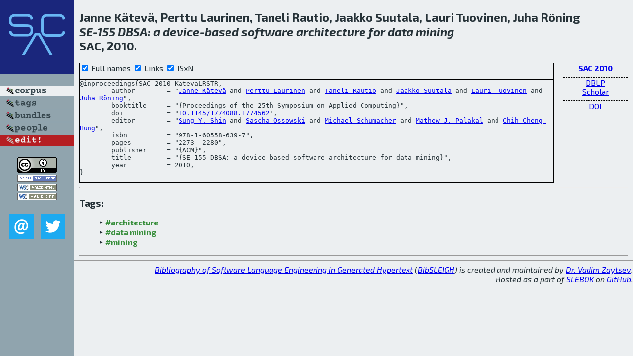

--- FILE ---
content_type: text/html; charset=utf-8
request_url: http://bibtex.github.io/SAC-2010-KatevaLRSTR.html
body_size: 2092
content:
<!DOCTYPE html>
<html>
<head>
	<meta http-equiv="Content-Type" content="text/html; charset=UTF-8"/>
	<meta name="keywords" content="software linguistics, software language engineering, book of knowledge, glossary, academic publications, scientific research, open knowledge, open science"/>
	<title>BibSLEIGH — SE-155 DBSA: a device-based software architecture for data mining</title>
	<link href="stuff/bib.css" rel="stylesheet" type="text/css"/>
	<link href='http://fonts.googleapis.com/css?family=Exo+2:400,700,400italic,700italic' rel='stylesheet' type='text/css'>
	<script src="stuff/jquery.min.js" type="text/javascript"></script>
</head>
<body>
<div class="left">
	<a href="index.html"><img src="stuff/sac.png" alt="SE-155 DBSA: a device-based software architecture for data mining" title="SE-155 DBSA: a device-based software architecture for data mining" class="pad"/></a>

	<div class="pad">
		<a href="index.html"><img src="stuff/a-corpus.png" alt="BibSLEIGH corpus" title="All papers in the corpus"/></a><br/>
		<a href="tag/index.html"><img src="stuff/p-tags.png" alt="BibSLEIGH tags" title="All known tags"/></a><br/>
		<a href="bundle/index.html"><img src="stuff/p-bundles.png" alt="BibSLEIGH bundles" title="All selected bundles"/></a><br/>
		<a href="person/index.html"><img src="stuff/p-people.png" alt="BibSLEIGH people" title="All contributors"/></a><br/>
<a href="https://github.com/slebok/bibsleigh/edit/master/corpus/SE\2010\SAC-2010\SAC-2010-KatevaLRSTR.json"><img src="stuff/edit.png" alt="EDIT!" title="EDIT!"/></a>
	</div>
	<a href="http://creativecommons.org/licenses/by/4.0/" title="CC-BY"><img src="stuff/cc-by.png" alt="CC-BY"/></a><br/>
	<a href="http://opendatacommons.org/licenses/by/summary/" title="Open Knowledge"><img src="stuff/open-knowledge.png" alt="Open Knowledge" /></a><br/>
	<a href="http://validator.w3.org/check/referer" title="XHTML 1.0 W3C Rec"><img src="stuff/xhtml.png" alt="XHTML 1.0 W3C Rec" /></a><br/>
	<a href="http://jigsaw.w3.org/css-validator/check/referer" title="CSS 2.1 W3C CanRec"><img src="stuff/css.png" alt="CSS 2.1 W3C CanRec" class="pad" /></a><br/>
	<div class="sm">
		<a href="mailto:vadim@grammarware.net"><img src="stuff/email.png" alt="email" title="Complain!" /></a>
		<a href="https://twitter.com/intent/tweet?screen_name=grammarware"><img src="stuff/twitter.png" alt="twitter" title="Mention!" /></a>
	</div>

</div>
<div class="main">
<h2>Janne Kätevä, Perttu Laurinen, Taneli Rautio, Jaakko Suutala, Lauri Tuovinen, Juha Röning<br/><em>SE-155 <a href="word/dbsa.html">DBSA</a>: a <a href="word/devic.html">device</a>-<a href="word/base.html">based</a> <a href="word/softwar.html">software</a> <a href="word/architectur.html">architecture</a> for <a href="word/data.html">data</a> <a href="word/mine.html">mining</a></em><br/>SAC, 2010.</h2>
<div class="rbox">
<strong><a href="SAC-2010.html">SAC 2010</a></strong><hr/><a href="http://dblp.org/rec/html/conf/sac/KatevaLRSTR10">DBLP</a><br/>
<a href="https://scholar.google.com/scholar?q=%22SE-155+DBSA:+a+device-based+software+architecture+for+data+mining%22">Scholar</a><hr/><a href="http://dx.doi.org/10.1145/1774088.1774562">DOI</a>
</div>
<div class="pre"><form action="#">
	<input type="checkbox" checked="checked" onClick="$('#booktitle').text(this.checked?'Proceedings of the 25th Symposium on Applied Computing':'SAC');"/> Full names
	<input type="checkbox" checked="checked" onClick="(this.checked)?$('.uri').show():$('.uri').hide();"/> Links
	<input type="checkbox" checked="checked" onClick="(this.checked)?$('#isbn').show():$('#isbn').hide();"/> ISxN
	</form><pre>@inproceedings{SAC-2010-KatevaLRSTR,
	author        = "<a href="person/Janne_Kaetevae.html">Janne Kätevä</a> and <a href="person/Perttu_Laurinen.html">Perttu Laurinen</a> and <a href="person/Taneli_Rautio.html">Taneli Rautio</a> and <a href="person/Jaakko_Suutala.html">Jaakko Suutala</a> and <a href="person/Lauri_Tuovinen.html">Lauri Tuovinen</a> and <a href="person/Juha_Roening.html">Juha Röning</a>",
	booktitle     = "{<span id="booktitle">Proceedings of the 25th Symposium on Applied Computing</span>}",
<span class="uri">	doi           = "<a href="http://dx.doi.org/10.1145/1774088.1774562">10.1145/1774088.1774562</a>",
</span>	editor        = "<a href="person/Sung_Y_Shin.html">Sung Y. Shin</a> and <a href="person/Sascha_Ossowski.html">Sascha Ossowski</a> and <a href="person/Michael_Schumacher.html">Michael Schumacher</a> and <a href="person/Mathew_J_Palakal.html">Mathew J. Palakal</a> and <a href="person/Chih-Cheng_Hung.html">Chih-Cheng Hung</a>",
<span id="isbn">	isbn          = "978-1-60558-639-7",
</span>	pages         = "2273--2280",
	publisher     = "{ACM}",
	title         = "{SE-155 DBSA: a device-based software architecture for data mining}",
	year          = 2010,
}</pre>
</div>
<hr/>
<h3>Tags:</h3><ul class="tri"><li class="tag"><a href="tag/architecture.html">#architecture</a></li>
<li class="tag"><a href="tag/data%20mining.html">#data mining</a></li>
<li class="tag"><a href="tag/mining.html">#mining</a></li></ul><hr/>
</div>
<hr style="clear:both"/>
<div class="last">
	<em>
		<a href="http://bibtex.github.io">Bibliography of Software Language Engineering in Generated Hypertext</a>
		(<a href="http://github.com/slebok/bibsleigh">BibSLEIGH</a>) is
		created and maintained by <a href="http://grammarware.github.io/">Dr. Vadim Zaytsev</a>.<br/>
		Hosted as a part of <a href="http://slebok.github.io/">SLEBOK</a> on <a href="http://www.github.com/">GitHub</a>.
	</em>
</div>
</body>
</html>